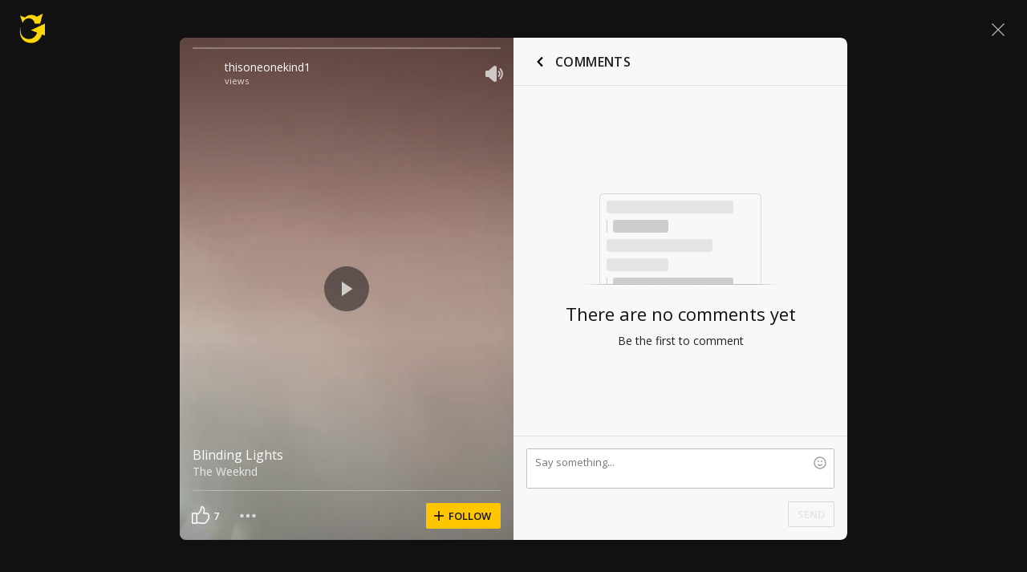

--- FILE ---
content_type: text/html; charset=UTF-8
request_url: https://www.ultimate-guitar.com/shot/thisoneonekind1/410510072
body_size: 9386
content:
<!doctype html>
<html lang="en">
<head prefix="og: http://ogp.me/ns# fb: http://ogp.me/ns/fb# article: http://ogp.me/ns/article#">
    <meta content="text/html; charset=utf-8" http-equiv="Content-Type">

    <title>Blinding Lights - The Weeknd (cover with chords) by thisoneonekind1 @ Ultimate-Guitar.Com</title>
<meta name="description" content="thisoneonekind1 has created a video cover on Blinding Lights - The Weeknd @ Ultimate-Guitar.Com">
<meta name="keywords" content="">
                    
<link rel='preload' href='https://www.ultimate-guitar.com/static/public/build/ug_react_i18n_es6/202601/vendor.3aff4f30dcee058e722f0a528b7353b9.js' importance='high' as='script'></link>    <link rel='preload' href='https://www.ultimate-guitar.com/static/public/build/ug_react_i18n_es6/202601/4578.d783aa0dd9dfda38174eed4094097d1e.js' importance='high' as='script'></link>                        <link rel='preload' href='https://www.ultimate-guitar.com/static/public/build/ug_react_i18n_es6/202601/ug~runtime.f6d946c067e55b37bc737addb5cf3a12.js' importance='high' as='script'></link>            <link rel='preload' href='https://www.ultimate-guitar.com/static/public/build/ug_react_i18n_es6/202601/ug.1623b31e5b856db230e45bfcb2420c50.js' importance='high' as='script'></link>                                <link rel="preconnect" href="https://fonts.googleapis.com/">
    <meta property="og:url" content="https://www.ultimate-guitar.com/shot/thisoneonekind1/410510072">
<meta property="og:title" content="Blinding Lights - The Weeknd (cover with chords) by thisoneonekind1 @ Ultimate-Guitar.Com">
<meta property="og:description" content="thisoneonekind1 has created a video cover on Blinding Lights - The Weeknd @ Ultimate-Guitar.Com">
<meta property="og:site_name" content="Ultimate Guitar">
<meta property="og:locale" content="en_US">
<meta property="fb:app_id" content="539490962762175">
<meta property="og:type" content="website">
<meta property="og:image" content="https://www.ultimate-guitar.com/static/api/vimeo/preview/watermark/885676566?preset=facebook">
<meta property="og:image:width" content="630">
<meta property="og:image:height" content="1200">
<meta property="twitter:card" content="summary">
<meta property="twitter:site" content="@ultimateguitar">
<meta property="twitter:image" content="https://www.ultimate-guitar.com/static/api/vimeo/preview/watermark/885676566?preset=twitter">
<link href="https://www.ultimate-guitar.com/shot/thisoneonekind1/410510072" rel="canonical">                <meta name="viewport" class="js-viewport" content="width=device-width, initial-scale=1, maximum-scale=1.0, user-scalable=no, viewport-fit=cover">
        <script>
            (function() {
                var viewport = document.querySelector('.js-viewport');
                var date = new Date();
                date.setFullYear(date.getFullYear() + 1);
                function setViewport() {
                    var isLargeViewport = (screen.availWidth > 1300 || screen.availHeight > 1300) && window.matchMedia("(orientation: landscape)").matches;
                    viewport.setAttribute('content', isLargeViewport ? 'width=device-width, initial-scale=1' : 'width=1280, minimum-scale=0.1, maximum-scale=5.0');
                    document.cookie = '_ug_small_screen=' + (isLargeViewport ? 0 : 1) +';path=/;domain=.ultimate-guitar.com;expires=' + date.toUTCString() + ';';
                }
                setViewport();
                window.matchMedia("(orientation: landscape)").addEventListener('change', setViewport)
            })()
        </script>
        <meta name="csrf-param" content="_csrf">
<meta name="csrf-token" content="APFtvtJzUP7ICXlXYp2kqiC0T47iUP0o-qmS-n8b6UF6uluNtDs7x5A5NCIP-e7sadka6bcElEyT-uOZHmOGcA==">
            <link rel="search"
    type="application/opensearchdescription+xml"
    href="//www.ultimate-guitar.com/static/opensearch/opensearch.xml"
    title="Ultmate-Guitar tabs & chords search" />    <meta name="theme-color" content="#272727">
    
    <link rel="manifest" href="/manifest_v10.json">
<link rel="icon" type="image/x-icon" href="https://www.ultimate-guitar.com/static/public/ug/img/product_icons/ug/favicon_v2.ico">
<link rel="shortcut icon" type="image/png" href="https://www.ultimate-guitar.com/static/public/ug/img/product_icons/ug/favicon_v2.png" />
<link rel="apple-touch-icon" sizes="32x32" href="https://www.ultimate-guitar.com/static/public/ug/img/product_icons/ug/apple-touch-icon-32x32_v3.png" />
<link rel="apple-touch-icon" sizes="48x48" href="https://www.ultimate-guitar.com/static/public/ug/img/product_icons/ug/apple-touch-icon-48x48_v3.png" />
<link rel="apple-touch-icon" sizes="72x72" href="https://www.ultimate-guitar.com/static/public/ug/img/product_icons/ug/apple-touch-icon-72x72_v3.png" />
<link rel="apple-touch-icon" sizes="96x96" href="https://www.ultimate-guitar.com/static/public/ug/img/product_icons/ug/apple-touch-icon-96x96_v3.png" />
<link rel="apple-touch-icon" sizes="144x14" href="https://www.ultimate-guitar.com/static/public/ug/img/product_icons/ug/apple-touch-icon-144x144_v3.png" />
<link rel="apple-touch-icon" sizes="192x192" href="https://www.ultimate-guitar.com/static/public/ug/img/product_icons/ug/apple-touch-icon-192x192_v3.png" />
<link rel="apple-touch-icon" sizes="512x512" href="https://www.ultimate-guitar.com/static/public/ug/img/product_icons/ug/apple-touch-icon-512x512_v3.png" />
<meta name="application-name" content="Ultimate Guitar" />
    
        <script>
        var sentryMethodsToSave = ['setUser', 'setTag', 'setTags', 'setExtra', 'setExtras', 'addBreadcrumb', 'setContext'];
        window.Sentry = {
            _lazy: true
        };
        var sentryLazyCallsQueue = [];
        var sentryLazyHandler = function () {
            var args = Array.prototype.slice.call(arguments)
            var methodName = args[0];
            var rest = args.slice(1);

            sentryLazyCallsQueue.push([methodName, rest])
        };

        sentryMethodsToSave.forEach(function (methodName) {
            window.Sentry[methodName] = sentryLazyHandler.bind(this, methodName);
        });

        function applySentryLazyData() {
            if (!sentryLazyCallsQueue) return;

            for (var i = 0; i < sentryLazyCallsQueue.length; i++) {
                var args = sentryLazyCallsQueue[i];
                var methodName = args[0];
                var restArgs = args[1];
                var method = window.Sentry[methodName];

                method && typeof method === 'function' && method.apply(window.Sentry, restArgs);
            }

            sentryLazyCallsQueue = undefined;
        }

        var errors = window.APPERROR ? (window.APPERROR.errors || []) : []
        var UGERROR = {
            errors,
            loggerLoaded: false,
        };
        var oldOnError = window.onerror;
        var loadScript = function (src, resolve) {
            UGERROR.loggerLoaded = true;
            var script = document.createElement('script');
            script.async = true;
            script.type = 'text/javascript';
            script.src = src;

            var changeState = function () {
                if (!loaded) {
                    resolve()
                    loaded = true;
                }
            };
            var loaded;

            script.onreadystatechange = changeState;
            script.onload = changeState;

            var node = document.getElementsByTagName('script')[0];
            node.parentNode.insertBefore(script, node);
        };

        UGERROR.loadErrorLogger = function (release) {
            var whitelistUrls = [
                new RegExp('https://www.ultimate-guitar.com/static/public'),
            ];

            if (window.location.pathname !== '/') {
                whitelistUrls.push(new RegExp(window.location.href))
            }

            var tags = {
                source: 'ug',
                country: 'US',
                isProUser: false,
                isAuthenticated: false,
                userId: '0',
            };

            !UGERROR.loggerLoaded && loadScript('https://www.ultimate-guitar.com/static/public/build/sentry_0_0_2/sentry_ver1769185876.js', function () {
                console.log('[sentry]:', 'bundle successfully loaded')
                window.onerror = oldOnError;

                window.initSentry({
                    dsn: 'https://ba93259cb19e43f1a6e9171cbf8ff617@sentry10.ultimate-guitar.com/24',
                    release: release.replace('/', '_').replace('-', '_'),
                    allowUrls: whitelistUrls
                });

                window.Sentry.setTags(tags);
                window.Sentry.setUser({
                    userId: '0'
                });
                window.Sentry.setContext('Client a/b variations', []);

                applySentryLazyData();

                var messages = UGERROR.errors.map(function (err) {
                    return err[0];
                });
                UGERROR.errors
                    .filter(function (error, index) {
                        return messages.indexOf(error[0]) === index;
                    })
                    .forEach(function (args) {
                        var error = args[0];

                        if (args.length > 1) {
                            window.onerror.apply(this, args);
                        } else if (typeof error === 'string') {
                            window.Sentry.captureMessage(error, 'error');
                        } else {
                            if (error === undefined) {
                                error = new Error('Caught undefined error');
                            }

                            window.Sentry.captureException(error);
                        }
                    });
            })
        };

        function loadSentry() {
            if (UGERROR.hasFirstError) {
                return
            }

            function load() {
                UGERROR.loadErrorLogger("ug-web_app_1.23.50");
            }

            if (document.readyState === 'complete') {
                load();
            } else {
                window.addEventListener('load', load)
            }
            UGERROR.hasFirstError = true
        }

        if (UGERROR.errors && UGERROR.errors.length > 0) {
            loadSentry()
        }

        window.onerror = function () {
            UGERROR.errors.push(arguments);
            oldOnError && oldOnError.apply(this, arguments);

            var message = typeof arguments[0] === 'object' && arguments[0].message
            if (typeof message === 'string' && message.toLowerCase().indexOf('loading chunk') && window.UGAPP.trigger) {
                window.UGAPP.trigger('globalEvent:YM:metrica', 'Chunk Load Error')
            }

            loadSentry();
        };
    </script>
                    <script>
        (function () {
            if ('serviceWorker' in navigator) {
                window.addEventListener('load', function() {
                    window.navigator.serviceWorker.getRegistrations().then(function(registrations) {
                        registrations.forEach(function(registration) {
                            if (
                                registration.active.scriptURL.indexOf('sw_ug.js') !== -1
                                ||
                                registration.active.scriptURL.indexOf('sw_ug_v2.js') !== -1
                            ) {
                                registration.unregister()
                            }
                        })
                    })
                    window.navigator.serviceWorker.register('/sw_ug_v3.js').catch(function(error) {})
                })
            }
        })()
    </script>
                                    
    <link rel="preload" href="https://www.ultimate-guitar.com/static/public/ug/fonts/ug/memvYaGs126MiZpBA-UvWbX2vVnXBbObj2OVTS-mu0SC55I.woff2?ver=1" as="font" type="font/woff2" crossorigin="anonymous">
    <link rel="preload" href="https://www.ultimate-guitar.com/static/public/ug/fonts/muse/muse-sans/v4/MuseSans-Variable.woff2" as="font" type="font/woff2" crossorigin="anonymous">

                <link rel="preload" href="https://www.ultimate-guitar.com/static/public/ug/fonts/muse/muse-display/harmony/v2/MuseDisplay-Harmony.woff2" as="font" type="font/woff2" crossorigin="anonymous">
    

    
            <meta name="impact-site-verification" value="4a6f4ce0-7337-4f89-8f93-bc6eaf9d9145">
    
</head>
<body
    style="background-color: #111"        class=" theme_dark preferred_language__en"
>
<script>
    var hasFirstTap = false;
    (function () {
        function onFirstTap () {
            hasFirstTap = true
            document.body.removeEventListener('touchstart', onFirstTap)
        }

        document.body.addEventListener('touchstart', onFirstTap)
    })()
</script>


    <div class="js-page js-global-wrapper ug-page">
        </div>

    <div class="js-store" data-content="{&quot;config&quot;:{&quot;releaseVer&quot;:&quot;ug-web_app_1.23.50&quot;,&quot;backendReleaseVer&quot;:&quot;13.33.53&quot;,&quot;renderType&quot;:&quot;react&quot;,&quot;urlFacebook&quot;:&quot;https://www.ultimate-guitar.com/user/auth/oauth?service=facebook&quot;,&quot;urlGoogle&quot;:&quot;https://www.ultimate-guitar.com/user/auth/oauth?service=google&quot;,&quot;urlApple&quot;:&quot;https://www.ultimate-guitar.com/user/auth/oauth?service=apple&quot;,&quot;main_server&quot;:&quot;ultimate-guitar.com&quot;,&quot;ps_server&quot;:&quot;plus.ultimate-guitar.com&quot;,&quot;api_web_serv&quot;:&quot;api-web.ultimate-guitar.com&quot;,&quot;static_server&quot;:&quot;https://www.ultimate-guitar.com/static&quot;,&quot;statik_cache&quot;:&quot;_ver1769185876&quot;,&quot;staticPrefix&quot;:&quot;/static&quot;,&quot;requestSchema&quot;:&quot;https&quot;,&quot;time&quot;:1769259226000,&quot;isGDPRAvailable&quot;:false,&quot;isCcpaAvailable&quot;:false,&quot;user&quot;:{&quot;id&quot;:0,&quot;uuid&quot;:0,&quot;unified_id&quot;:&quot;&quot;,&quot;session&quot;:{&quot;id&quot;:&quot;&quot;,&quot;expire_duration&quot;:300,&quot;expire_duration_dispersion&quot;:[5000,10000],&quot;enable_refresh&quot;:true,&quot;parsed_session&quot;:{&quot;version&quot;:0,&quot;id&quot;:0,&quot;updated&quot;:0,&quot;number&quot;:0},&quot;is_renew_session&quot;:false},&quot;username&quot;:&quot;Unregistered&quot;,&quot;iq&quot;:&quot;&quot;,&quot;contributorPower&quot;:false,&quot;is_bot&quot;:false,&quot;is_banned&quot;:false},&quot;isOfficeUser&quot;:false,&quot;isOfficeRequest&quot;:false,&quot;isWebp&quot;:false,&quot;isBot&quot;:true,&quot;is_mobile&quot;:false,&quot;is_tablet&quot;:false,&quot;isThemeMobile&quot;:false,&quot;isIe&quot;:false,&quot;isEs6&quot;:true,&quot;isAsia&quot;:false,&quot;isPaidMobWeb&quot;:false,&quot;socketCluster&quot;:{&quot;serviceKey&quot;:&quot;f0557aa8-2d06-43d9-9c16-f885bc710b97:main&quot;,&quot;channelPrefix&quot;:&quot;f0557aa8-2d06-43d9-9c16-f885bc710b97:main#prod&quot;,&quot;hostname&quot;:&quot;socketcluster.k8s.mu.se&quot;,&quot;port&quot;:443,&quot;channelName&quot;:&quot;e2b911c3d39e5e206f13c6dab0ac7bcc&quot;},&quot;metricaId&quot;:0,&quot;captcha_id&quot;:&quot;6LfCo_8SAAAAALEMHnlK18j8IemlAdvmxwRnQe2v&quot;,&quot;stripeApiKey&quot;:&quot;&quot;,&quot;country&quot;:&quot;US&quot;,&quot;countryCode&quot;:&quot;US&quot;,&quot;browserName&quot;:&quot;&quot;,&quot;os&quot;:&quot;&quot;,&quot;platform&quot;:4,&quot;browser&quot;:&quot;{\&quot;device\&quot;:{\&quot;type\&quot;:\&quot;bot\&quot;}}&quot;,&quot;urlUgProAppIcon&quot;:&quot;https://www.ultimate-guitar.com/static/public/ug/img/app_icons/icon_ug_pro.png&quot;,&quot;withCritical&quot;:false,&quot;analytics&quot;:{&quot;pageViewId&quot;:1769259226405050,&quot;userTrackerId&quot;:&quot;SA==&quot;},&quot;braintree&quot;:{&quot;environment&quot;:&quot;production&quot;,&quot;tokenizationKey&quot;:&quot;production_8htvrhhr_67vpx3rpxt6m5z7c&quot;,&quot;paypalClientId&quot;:&quot;ASwoeikdyflPIKFAC3U34ewfFVRE5-_p6qc1TTQG9g_sHNs3RP5Sq3pE_e7V2p0VTi-nJQuIA5ApP1XH&quot;,&quot;googlePayClientId&quot;:&quot;BCR2DN6TZPEKBZBZ&quot;},&quot;vimeo&quot;:{&quot;baseImagePath&quot;:&quot;https://cdn.ustatik.com/s3/ug.video.warm/preview/&quot;},&quot;hasStaticCache&quot;:0,&quot;rtAnalytics&quot;:{&quot;trackUrl&quot;:&quot;https://datahub.ultimate-guitar.com/components/data&quot;,&quot;trackingEnabled&quot;:true,&quot;forceSendEvents&quot;:[&quot;Tab Favorite Add Click&quot;,&quot;Tab Rate Click&quot;,&quot;Tab View&quot;,&quot;Tab View 12s&quot;,&quot;Tab View 15s&quot;,&quot;Tab View 60s&quot;,&quot;Tab View 120s&quot;,&quot;Tab View 180s&quot;,&quot;View&quot;,&quot;View 15s&quot;,&quot;Tour Start&quot;],&quot;tabToolLogging&quot;:true,&quot;samplerHeartbeat&quot;:5,&quot;forceSendDebounceTimeout&quot;:1000,&quot;bufferSize&quot;:10},&quot;xtz&quot;:{&quot;isActive&quot;:true,&quot;hasAccess&quot;:true,&quot;canToggle&quot;:false,&quot;feedbackChannel&quot;:null,&quot;tabDownloadHost&quot;:&quot;https://tabs.ultimate-guitar.com&quot;},&quot;jsBundle&quot;:[],&quot;jinba&quot;:{&quot;customTimings&quot;:[],&quot;appLabel&quot;:&quot;shot&quot;,&quot;appLabelExp&quot;:&quot;null&quot;},&quot;metricaParams&quot;:{&quot;rights&quot;:0,&quot;proRights&quot;:0,&quot;coursesRights&quot;:0,&quot;singRights&quot;:0,&quot;u_id&quot;:&quot;SA==&quot;,&quot;auth&quot;:&quot;None&quot;,&quot;is_registered&quot;:0,&quot;ab&quot;:[],&quot;bookRights&quot;:0,&quot;bookEduRights&quot;:0,&quot;unified_id&quot;:&quot;&quot;,&quot;session_id&quot;:&quot;&quot;}},&quot;store&quot;:{&quot;offers&quot;:[],&quot;page&quot;:{&quot;data&quot;:{&quot;section&quot;:{&quot;name&quot;:&quot;shots&quot;,&quot;id&quot;:410510072,&quot;object&quot;:{&quot;vimeo_id&quot;:&quot;410510072&quot;,&quot;status&quot;:&quot;active&quot;,&quot;vimeo_url&quot;:&quot;/videos/410510072&quot;,&quot;name&quot;:&quot;Blinding Lights&quot;,&quot;artist_name&quot;:&quot;The Weeknd&quot;,&quot;category&quot;:&quot;Story&quot;,&quot;tab_id&quot;:2908700,&quot;song_id&quot;:3736250,&quot;artist_id&quot;:32760,&quot;tab_access_type&quot;:&quot;public&quot;,&quot;date&quot;:1587540771,&quot;access&quot;:&quot;public&quot;,&quot;likes&quot;:7,&quot;reactions&quot;:0,&quot;hits_total&quot;:44,&quot;user_id&quot;:38814050,&quot;username&quot;:&quot;thisoneonekind1&quot;,&quot;avatar&quot;:&quot;https://www.ultimate-guitar.com/static/users/0/5/0/38814050.gif?d=d&quot;,&quot;duration&quot;:9,&quot;width&quot;:360,&quot;height&quot;:480,&quot;comments_count&quot;:0,&quot;image_id&quot;:410510072,&quot;files&quot;:[{&quot;quality&quot;:&quot;sd&quot;,&quot;width&quot;:480,&quot;height&quot;:640,&quot;fps&quot;:30,&quot;size&quot;:1881878,&quot;link&quot;:&quot;https://www.ultimate-guitar.com/shots/content?vimeo_id=410510072&amp;s=0e474e04aeb6d5843cc4cf0238d5aac87c8990e5&amp;profile_id=165&amp;oauth2_token_id=1145217320&amp;provider=ug&quot;},{&quot;quality&quot;:&quot;sd&quot;,&quot;width&quot;:360,&quot;height&quot;:480,&quot;fps&quot;:30,&quot;size&quot;:639931,&quot;link&quot;:&quot;https://www.ultimate-guitar.com/shots/content?vimeo_id=410510072&amp;s=0e474e04aeb6d5843cc4cf0238d5aac87c8990e5&amp;profile_id=164&amp;oauth2_token_id=1145217320&amp;provider=ug&quot;},{&quot;quality&quot;:&quot;sd&quot;,&quot;width&quot;:240,&quot;height&quot;:320,&quot;fps&quot;:30,&quot;size&quot;:407909,&quot;link&quot;:&quot;https://www.ultimate-guitar.com/shots/content?vimeo_id=410510072&amp;s=0e474e04aeb6d5843cc4cf0238d5aac87c8990e5&amp;profile_id=139&amp;oauth2_token_id=1145217320&amp;provider=ug&quot;}],&quot;images&quot;:[{&quot;link&quot;:&quot;https://www.ultimate-guitar.com/static/s3/ug.video.warm/preview/2/7/410510072/preview.jpg@225x225?crop=1&amp;image_id=885676566&quot;,&quot;width&quot;:225,&quot;height&quot;:225,&quot;preset&quot;:&quot;list&quot;},{&quot;link&quot;:&quot;https://www.ultimate-guitar.com/static/s3/ug.video.warm/preview/2/7/410510072/preview.jpg@300x384?crop=1&amp;image_id=885676566&quot;,&quot;width&quot;:300,&quot;height&quot;:384,&quot;preset&quot;:&quot;feed&quot;},{&quot;link&quot;:&quot;https://www.ultimate-guitar.com/static/s3/ug.video.warm/preview/2/7/410510072/preview.jpg@640x0?image_id=885676566&quot;,&quot;width&quot;:640,&quot;height&quot;:0,&quot;preset&quot;:&quot;cover&quot;},{&quot;link&quot;:&quot;https://www.ultimate-guitar.com/static/s3/ug.video.warm/preview/2/7/410510072/preview.jpg@1280x0?image_id=885676566&quot;,&quot;width&quot;:1280,&quot;height&quot;:0,&quot;preset&quot;:&quot;preview&quot;},{&quot;link&quot;:&quot;https://www.ultimate-guitar.com/static/s3/ug.video.warm/preview/2/7/410510072/preview.jpg@200x256?crop=1&amp;image_id=885676566&quot;,&quot;width&quot;:200,&quot;height&quot;:256,&quot;preset&quot;:&quot;web_feed&quot;},{&quot;link&quot;:&quot;https://www.ultimate-guitar.com/static/s3/ug.video.warm/preview/2/7/410510072/preview.jpg@396x640?crop=1&amp;image_id=885676566&quot;,&quot;width&quot;:396,&quot;height&quot;:640,&quot;preset&quot;:&quot;web_explore&quot;},{&quot;link&quot;:&quot;https://www.ultimate-guitar.com/static/s3/ug.video.warm/preview/2/7/410510072/blur.jpg&quot;,&quot;width&quot;:640,&quot;height&quot;:360,&quot;preset&quot;:&quot;blur&quot;}],&quot;url&quot;:&quot;https://www.ultimate-guitar.com/shot/thisoneonekind1/410510072&quot;,&quot;is_original_song&quot;:0,&quot;instrument&quot;:&quot;Electric guitar&quot;,&quot;tracking&quot;:{&quot;ctx&quot;:{&quot;payment_account_id&quot;:0,&quot;shot_views&quot;:44,&quot;shot_likes&quot;:7,&quot;shot_comments&quot;:0,&quot;shot_feed_index&quot;:0,&quot;shot_feed_type&quot;:&quot;&quot;,&quot;shot_feed_open_source&quot;:&quot;&quot;,&quot;user_registered&quot;:0,&quot;user_rights&quot;:0,&quot;country&quot;:&quot;US&quot;,&quot;shot_author_id&quot;:38814050,&quot;shot_created_time&quot;:1587540771,&quot;shot_length&quot;:9,&quot;is_original_shot&quot;:0,&quot;shot_tab_id&quot;:2908700,&quot;is_private&quot;:0,&quot;shot_id&quot;:410510072,&quot;user_id&quot;:0,&quot;screen&quot;:&quot;&quot;,&quot;h&quot;:4108050209,&quot;dt&quot;:1769259226}},&quot;tab_url&quot;:&quot;https://tabs.ultimate-guitar.com/tab/the-weeknd/blinding-lights-chords-2908700&quot;}}},&quot;header_bidding&quot;:[],&quot;experiments&quot;:{&quot;variations&quot;:[],&quot;closed_experiments&quot;:[]},&quot;template&quot;:{&quot;module&quot;:&quot;shots&quot;,&quot;controller&quot;:&quot;shot&quot;,&quot;action&quot;:&quot;view&quot;,&quot;reactAction&quot;:&quot;&quot;},&quot;documents&quot;:{&quot;enabled&quot;:true}},&quot;i18n&quot;:{&quot;locale&quot;:&quot;en-US&quot;,&quot;language&quot;:&quot;en&quot;,&quot;links&quot;:{&quot;default&quot;:&quot;https://www.ultimate-guitar.com/shot/thisoneonekind1/410510072&quot;,&quot;pt&quot;:&quot;https://www.ultimate-guitar.com/shot/thisoneonekind1/410510072&quot;,&quot;es&quot;:&quot;https://www.ultimate-guitar.com/shot/thisoneonekind1/410510072&quot;,&quot;it&quot;:&quot;https://www.ultimate-guitar.com/shot/thisoneonekind1/410510072&quot;,&quot;ja&quot;:&quot;https://www.ultimate-guitar.com/shot/thisoneonekind1/410510072&quot;,&quot;fr&quot;:&quot;https://www.ultimate-guitar.com/shot/thisoneonekind1/410510072&quot;}},&quot;search_top_words&quot;:[{&quot;query&quot;:&quot;take on me&quot;,&quot;counter&quot;:&quot;9698&quot;},{&quot;query&quot;:&quot;creep&quot;,&quot;counter&quot;:&quot;6567&quot;},{&quot;query&quot;:&quot;hotel california&quot;,&quot;counter&quot;:&quot;5076&quot;},{&quot;query&quot;:&quot;billie eilish&quot;,&quot;counter&quot;:&quot;4961&quot;},{&quot;query&quot;:&quot;taylor swift&quot;,&quot;counter&quot;:&quot;4718&quot;}],&quot;promotion&quot;:{&quot;promoType&quot;:&quot;NewYear&quot;,&quot;promoKey&quot;:&quot;ugapp:topBannerShow:NewYear-2025&quot;,&quot;endedKey&quot;:&quot;_ug_promotionEnded_ugapp:topBannerShow:NewYear-2025&quot;,&quot;emergency&quot;:{&quot;imgUrl&quot;:&quot;https://www.ultimate-guitar.com/static/storage/marketing/images/b/b2a9afe70eebde770fe48e307fb96eb8461440f4.webp&quot;,&quot;title&quot;:&quot;NEW YEAR SALE&quot;,&quot;prompts&quot;:{&quot;title&quot;:{&quot;en&quot;:&quot;NEW YEAR SALE&quot;,&quot;pt&quot;:&quot;PROMO&Ccedil;&Atilde;O DE ANO NOVO&quot;,&quot;es&quot;:&quot;OFERTA DE A&Ntilde;O NUEVO&quot;,&quot;fr&quot;:&quot;SOLDES DU NOUVEL AN&quot;,&quot;it&quot;:&quot;SALDI DI CAPODANNO&quot;,&quot;ja&quot;:&quot;新年セール&quot;}}},&quot;exit&quot;:{&quot;imgUrl&quot;:&quot;https://www.ultimate-guitar.com/static/storage/marketing/images/f/f55e881eddd780cfcd0a224afefa27762dc70167.webp&quot;,&quot;title&quot;:&quot;NEW YEAR SALE&quot;,&quot;subtitle&quot;:&quot;&quot;,&quot;hasLabel&quot;:false,&quot;hasTimer&quot;:false,&quot;prompts&quot;:{&quot;title&quot;:{&quot;en&quot;:&quot;NEW YEAR SALE&quot;,&quot;pt&quot;:&quot;PROMO&Ccedil;&Atilde;O DE ANO NOVO&quot;,&quot;es&quot;:&quot;OFERTA DE A&Ntilde;O NUEVO&quot;,&quot;fr&quot;:&quot;SOLDES DU NOUVEL AN&quot;,&quot;it&quot;:&quot;SALDI DI CAPODANNO&quot;,&quot;ja&quot;:&quot;新年セール&quot;},&quot;subtitle&quot;:{&quot;en&quot;:&quot;&quot;,&quot;pt&quot;:&quot;&quot;,&quot;es&quot;:&quot;&quot;,&quot;fr&quot;:&quot;&quot;,&quot;it&quot;:&quot;&quot;,&quot;ja&quot;:&quot;&quot;},&quot;buttonText&quot;:{&quot;en&quot;:&quot;GET SPECIAL OFFER&quot;,&quot;pt&quot;:&quot;OBTER OFERTA ESPECIAL&quot;,&quot;es&quot;:&quot;OBTENER OFERTA ESPECIAL&quot;,&quot;fr&quot;:&quot;OBTENIR L&#039;OFFRE SP&Eacute;CIALE&quot;,&quot;it&quot;:&quot;OTTIENI L&#039;OFFERTA SPECIALE&quot;,&quot;ja&quot;:&quot;特別オファーを入手&quot;}}},&quot;heroBanner&quot;:{&quot;imgUrl&quot;:&quot;https://www.ultimate-guitar.com/static/storage/marketing/images/f/fad9ac36884cb3053e9d3a22ba9a6fe19834a0ff.webp&quot;,&quot;title&quot;:&quot;&quot;,&quot;subtitle&quot;:&quot;NEW YEAR SALE&quot;,&quot;prompts&quot;:{&quot;title&quot;:{&quot;en&quot;:&quot;&quot;,&quot;pt&quot;:&quot;&quot;,&quot;es&quot;:&quot;&quot;,&quot;fr&quot;:&quot;&quot;,&quot;it&quot;:&quot;&quot;,&quot;ja&quot;:&quot;&quot;},&quot;subtitle&quot;:{&quot;en&quot;:&quot;NEW YEAR SALE&quot;,&quot;pt&quot;:&quot;PROMO&Ccedil;&Atilde;O DE ANO NOVO&quot;,&quot;es&quot;:&quot;OFERTA DE A&Ntilde;O NUEVO&quot;,&quot;fr&quot;:&quot;SOLDES DU NOUVEL AN&quot;,&quot;it&quot;:&quot;SALDI DI CAPODANNO&quot;,&quot;ja&quot;:&quot;新年セール&quot;},&quot;buttonText&quot;:{&quot;en&quot;:&quot;GET SPECIAL OFFER&quot;,&quot;pt&quot;:&quot;OBTER OFERTA ESPECIAL&quot;,&quot;es&quot;:&quot;OBTENER OFERTA ESPECIAL&quot;,&quot;fr&quot;:&quot;OBTENIR L&#039;OFFRE SP&Eacute;CIALE&quot;,&quot;it&quot;:&quot;OTTIENI L&#039;OFFERTA SPECIALE&quot;,&quot;ja&quot;:&quot;特別オファーを入手&quot;},&quot;notation&quot;:{&quot;en&quot;:&quot;ANNUAL MEMBERSHIP&quot;,&quot;pt&quot;:&quot;ASSINATURA ANUAL&quot;,&quot;es&quot;:&quot;MEMBRES&Iacute;A ANUAL&quot;,&quot;fr&quot;:&quot;ABONNEMENT ANNUEL&quot;,&quot;it&quot;:&quot;ABBONAMENTO ANNUALE&quot;,&quot;ja&quot;:&quot;年間メンバーシップ&quot;}}},&quot;heroBlock&quot;:{&quot;imgUrl&quot;:&quot;https://www.ultimate-guitar.com/static/storage/marketing/images/8/8c75a0a7b8e08e5512209274f1fdb8b46e82235c.webp&quot;,&quot;buttonColor&quot;:&quot;brand&quot;,&quot;prompts&quot;:{&quot;buttonText&quot;:{&quot;en&quot;:&quot;GET SPECIAL OFFER&quot;,&quot;pt&quot;:&quot;OBTER OFERTA ESPECIAL&quot;,&quot;es&quot;:&quot;OBTENER OFERTA ESPECIAL&quot;,&quot;fr&quot;:&quot;OBTENIR L&#039;OFFRE SP&Eacute;CIALE&quot;,&quot;it&quot;:&quot;OTTIENI L&#039;OFFERTA SPECIALE&quot;,&quot;ja&quot;:&quot;特別オファーを入手&quot;},&quot;subtitle&quot;:{&quot;en&quot;:&quot;welcome offer&quot;,&quot;pt&quot;:&quot;Oferta de Boas-Vindas&quot;,&quot;es&quot;:&quot;Oferta de Bienvenida&quot;,&quot;fr&quot;:&quot;Offre de bienvenue&quot;,&quot;it&quot;:&quot;Offerta di benvenuto&quot;,&quot;ja&quot;:&quot;ウェルカムオファー&quot;}}},&quot;payment&quot;:{&quot;imgUrl&quot;:&quot;https://www.ultimate-guitar.com/static/storage/marketing/images/5/5f21325decb0b1a8453bd25daa26bab0dea9ab6a.webp&quot;,&quot;title&quot;:&quot;NEW YEARSALE&quot;,&quot;planName&quot;:&quot;New year sale&quot;,&quot;prompts&quot;:{&quot;title&quot;:{&quot;en&quot;:&quot;NEW YEAR SALE&quot;,&quot;pt&quot;:&quot;PROMO&Ccedil;&Atilde;O DE ANO NOVO&quot;,&quot;es&quot;:&quot;OFERTA DE A&Ntilde;O NUEVO&quot;,&quot;fr&quot;:&quot;SOLDES DU NOUVEL AN&quot;,&quot;it&quot;:&quot;SALDI DI CAPODANNO&quot;,&quot;ja&quot;:&quot;新年セール&quot;},&quot;planName&quot;:{&quot;en&quot;:&quot;New year sale&quot;,&quot;pt&quot;:&quot;Promo&ccedil;&atilde;o de ano novo&quot;,&quot;es&quot;:&quot;Oferta de a&ntilde;o nuevo&quot;,&quot;fr&quot;:&quot;Soldes du nouvel an&quot;,&quot;it&quot;:&quot;Saldi di Capodanno&quot;,&quot;ja&quot;:&quot;新年セール&quot;}}},&quot;permBanner&quot;:{&quot;&lt;24h_logged-in&quot;:{&quot;imgUrl&quot;:&quot;https://www.ultimate-guitar.com/static/storage/marketing/images/b/b25d32420882dc32580c0b8577289edc547bc524.webp&quot;,&quot;title&quot;:&quot;New Year Sale:&quot;,&quot;subtitle&quot;:&quot;Pro Access %percentage%&quot;,&quot;hasTimer&quot;:false,&quot;buttonText&quot;:&quot;GET SPECIAL OFFER&quot;,&quot;prompts&quot;:{&quot;title&quot;:{&quot;en&quot;:&quot;New Year Sale:&quot;,&quot;pt&quot;:&quot;Promo&ccedil;&atilde;o de Ano Novo:&quot;,&quot;es&quot;:&quot;Oferta de A&ntilde;o Nuevo:&quot;,&quot;fr&quot;:&quot;Soldes du Nouvel An :&quot;,&quot;it&quot;:&quot;Saldi di Capodanno:&quot;,&quot;ja&quot;:&quot;新年セール：&quot;},&quot;subtitle&quot;:{&quot;en&quot;:&quot;Pro Access %percentage%&quot;,&quot;pt&quot;:&quot;Acesso Pro com %percentage%&quot;,&quot;es&quot;:&quot;Acceso Pro con %percentage%&quot;,&quot;fr&quot;:&quot;Acc&egrave;s Pro &agrave; %percentage%&quot;,&quot;it&quot;:&quot;Accesso Pro con %percentage%&quot;,&quot;ja&quot;:&quot;Proアクセス %percentage%&quot;},&quot;buttonText&quot;:{&quot;en&quot;:&quot;GET SPECIAL OFFER&quot;,&quot;pt&quot;:&quot;OBTER OFERTA ESPECIAL&quot;,&quot;es&quot;:&quot;OBTENER OFERTA ESPECIAL&quot;,&quot;fr&quot;:&quot;OBTENIR L&#039;OFFRE SP&Eacute;CIALE&quot;,&quot;it&quot;:&quot;OTTIENI L&#039;OFFERTA SPECIALE&quot;,&quot;ja&quot;:&quot;特別オファーを入手&quot;}}},&quot;&gt;24h_logged-in&quot;:{&quot;imgUrl&quot;:&quot;https://cdn.ustatik.com/storage/marketing/images/b/b9a4efbdfcd406ae9fa4a6a4bbc512cfee52bf1a.jpeg&quot;,&quot;title&quot;:&quot;Welcome Offer:&quot;,&quot;subtitle&quot;:&quot;%percentage% on annual membership of Ultimate Guitar Pro&quot;,&quot;hasTimer&quot;:false,&quot;buttonText&quot;:&quot;TRY NOW&quot;,&quot;prompts&quot;:{&quot;title&quot;:{&quot;en&quot;:&quot;Welcome Offer:&quot;,&quot;pt&quot;:&quot;Oferta de Boas-Vindas:&quot;,&quot;es&quot;:&quot;Oferta de Bienvenida:&quot;,&quot;fr&quot;:&quot;Offre de bienvenue :&quot;,&quot;it&quot;:&quot;Offerta di benvenuto:&quot;,&quot;ja&quot;:&quot;ウェルカムオファー：&quot;},&quot;subtitle&quot;:{&quot;en&quot;:&quot;%percentage% on annual membership of Ultimate Guitar Pro&quot;,&quot;pt&quot;:&quot;%percentage% de desconto na assinatura anual do Ultimate Guitar Pro&quot;,&quot;es&quot;:&quot;%percentage% de descuento en la suscripci&oacute;n anual de Ultimate Guitar Pro&quot;,&quot;fr&quot;:&quot;%percentage% de r&eacute;duction sur l&#039;abonnement annuel Ultimate Guitar Pro&quot;,&quot;it&quot;:&quot;%percentage% di sconto sull&#039;abbonamento annuale di Ultimate Guitar Pro&quot;,&quot;ja&quot;:&quot;Ultimate Guitar Pro年間メンバーシップが%percentage%オフ&quot;},&quot;buttonText&quot;:{&quot;en&quot;:&quot;TRY NOW&quot;,&quot;pt&quot;:&quot;EXPERIMENTE AGORA&quot;,&quot;es&quot;:&quot;PRU&Eacute;BALO AHORA&quot;,&quot;fr&quot;:&quot;ESSAYER MAINTENANT&quot;,&quot;it&quot;:&quot;PROVA ORA&quot;,&quot;ja&quot;:&quot;今すぐ試す&quot;}}},&quot;&lt;24h_logged-out&quot;:{&quot;imgUrl&quot;:&quot;https://www.ultimate-guitar.com/static/storage/marketing/images/b/b25d32420882dc32580c0b8577289edc547bc524.webp&quot;,&quot;title&quot;:&quot;New Year Sale:&quot;,&quot;subtitle&quot;:&quot;Pro Access %percentage%&quot;,&quot;buttonText&quot;:&quot;GET SPECIAL OFFER&quot;,&quot;prompts&quot;:{&quot;title&quot;:{&quot;en&quot;:&quot;New Year Sale:&quot;,&quot;pt&quot;:&quot;Promo&ccedil;&atilde;o de Ano Novo:&quot;,&quot;es&quot;:&quot;Oferta de A&ntilde;o Nuevo:&quot;,&quot;fr&quot;:&quot;Soldes du Nouvel An :&quot;,&quot;it&quot;:&quot;Saldi di Capodanno:&quot;,&quot;ja&quot;:&quot;新年セール：&quot;},&quot;subtitle&quot;:{&quot;en&quot;:&quot;Pro Access %percentage%&quot;,&quot;pt&quot;:&quot;Acesso Pro com %percentage%&quot;,&quot;es&quot;:&quot;Acceso Pro con %percentage%&quot;,&quot;fr&quot;:&quot;Acc&egrave;s Pro &agrave; %percentage%&quot;,&quot;it&quot;:&quot;Accesso Pro con %percentage%&quot;,&quot;ja&quot;:&quot;Proアクセス %percentage%&quot;},&quot;buttonText&quot;:{&quot;en&quot;:&quot;GET SPECIAL OFFER&quot;,&quot;pt&quot;:&quot;OBTER OFERTA ESPECIAL&quot;,&quot;es&quot;:&quot;OBTENER OFERTA ESPECIAL&quot;,&quot;fr&quot;:&quot;OBTENIR L&#039;OFFRE SP&Eacute;CIALE&quot;,&quot;it&quot;:&quot;OTTIENI L&#039;OFFERTA SPECIALE&quot;,&quot;ja&quot;:&quot;特別オファーを入手&quot;}}},&quot;&gt;24h_logged-out&quot;:{&quot;imgUrl&quot;:&quot;https://cdn.ustatik.com/storage/marketing/images/b/b9a4efbdfcd406ae9fa4a6a4bbc512cfee52bf1a.jpeg&quot;,&quot;title&quot;:&quot;Welcome Offer:&quot;,&quot;subtitle&quot;:&quot;%percentage% on annual membership of Ultimate Guitar Pro&quot;,&quot;hasTimer&quot;:false,&quot;buttonText&quot;:&quot;TRY NOW&quot;,&quot;prompts&quot;:{&quot;title&quot;:{&quot;en&quot;:&quot;Welcome Offer:&quot;,&quot;pt&quot;:&quot;Oferta de Boas-Vindas:&quot;,&quot;es&quot;:&quot;Oferta de Bienvenida:&quot;,&quot;fr&quot;:&quot;Offre de bienvenue :&quot;,&quot;it&quot;:&quot;Offerta di benvenuto:&quot;,&quot;ja&quot;:&quot;ウェルカムオファー：&quot;},&quot;subtitle&quot;:{&quot;en&quot;:&quot;%percentage% on annual membership of Ultimate Guitar Pro&quot;,&quot;pt&quot;:&quot;%percentage% de desconto na assinatura anual do Ultimate Guitar Pro&quot;,&quot;es&quot;:&quot;%percentage% de descuento en la suscripci&oacute;n anual de Ultimate Guitar Pro&quot;,&quot;fr&quot;:&quot;%percentage% de r&eacute;duction sur l&#039;abonnement annuel Ultimate Guitar Pro&quot;,&quot;it&quot;:&quot;%percentage% di sconto sull&#039;abbonamento annuale di Ultimate Guitar Pro&quot;,&quot;ja&quot;:&quot;Ultimate Guitar Pro年間メンバーシップが%percentage%オフ&quot;},&quot;buttonText&quot;:{&quot;en&quot;:&quot;TRY NOW&quot;,&quot;pt&quot;:&quot;EXPERIMENTE AGORA&quot;,&quot;es&quot;:&quot;PRU&Eacute;BALO AHORA&quot;,&quot;fr&quot;:&quot;ESSAYER MAINTENANT&quot;,&quot;it&quot;:&quot;PROVA ORA&quot;,&quot;ja&quot;:&quot;今すぐ試す&quot;}}},&quot;default&quot;:{&quot;imgUrl&quot;:&quot;https://cdn.ustatik.com/storage/marketing/images/b/b9a4efbdfcd406ae9fa4a6a4bbc512cfee52bf1a.jpeg&quot;,&quot;title&quot;:&quot;Welcome Offer&quot;,&quot;subtitle&quot;:&quot;%percentage% on annual membership of UG Pro&quot;,&quot;buttonText&quot;:&quot;TRY NOW&quot;,&quot;prompts&quot;:{&quot;title&quot;:{&quot;en&quot;:&quot;Welcome Offer:&quot;,&quot;pt&quot;:&quot;Oferta de Boas-Vindas:&quot;,&quot;es&quot;:&quot;Oferta de Bienvenida:&quot;,&quot;fr&quot;:&quot;Offre de bienvenue :&quot;,&quot;it&quot;:&quot;Offerta di benvenuto:&quot;,&quot;ja&quot;:&quot;ウェルカムオファー：&quot;},&quot;subtitle&quot;:{&quot;en&quot;:&quot;%percentage% on annual membership of Ultimate Guitar Pro&quot;,&quot;pt&quot;:&quot;%percentage% de desconto na assinatura anual do Ultimate Guitar Pro&quot;,&quot;es&quot;:&quot;%percentage% de descuento en la suscripci&oacute;n anual de Ultimate Guitar Pro&quot;,&quot;fr&quot;:&quot;%percentage% de r&eacute;duction sur l&#039;abonnement annuel Ultimate Guitar Pro&quot;,&quot;it&quot;:&quot;%percentage% di sconto sull&#039;abbonamento annuale di Ultimate Guitar Pro&quot;,&quot;ja&quot;:&quot;Ultimate Guitar Pro年間メンバーシップが%percentage%オフ&quot;},&quot;buttonText&quot;:{&quot;en&quot;:&quot;TRY NOW&quot;,&quot;pt&quot;:&quot;EXPERIMENTE AGORA&quot;,&quot;es&quot;:&quot;PRU&Eacute;BALO AHORA&quot;,&quot;fr&quot;:&quot;ESSAYER MAINTENANT&quot;,&quot;it&quot;:&quot;PROVA ORA&quot;,&quot;ja&quot;:&quot;今すぐ試す&quot;}}}},&quot;stickyBanner&quot;:{&quot;imgUrl&quot;:&quot;https://www.ultimate-guitar.com/static/storage/marketing/images/4/4b99bbf8ac84787c61271ca74d27020f1f6f965a.webp&quot;,&quot;title&quot;:&quot;&quot;,&quot;subtitle&quot;:&quot;NEW YEAR SALE&quot;,&quot;prompts&quot;:{&quot;title&quot;:{&quot;en&quot;:&quot;&quot;,&quot;pt&quot;:&quot;&quot;,&quot;es&quot;:&quot;&quot;,&quot;fr&quot;:&quot;&quot;,&quot;it&quot;:&quot;&quot;,&quot;ja&quot;:&quot;&quot;},&quot;subtitle&quot;:{&quot;en&quot;:&quot;NEW YEAR SALE&quot;,&quot;pt&quot;:&quot;PROMO&Ccedil;&Atilde;O DE ANO NOVO&quot;,&quot;es&quot;:&quot;OFERTA DE A&Ntilde;O NUEVO&quot;,&quot;fr&quot;:&quot;SOLDES DU NOUVEL AN&quot;,&quot;it&quot;:&quot;SALDI DI CAPODANNO&quot;,&quot;ja&quot;:&quot;新年セール&quot;},&quot;buttonText&quot;:{&quot;en&quot;:&quot;GET SPECIAL OFFER&quot;,&quot;pt&quot;:&quot;OBTER OFERTA ESPECIAL&quot;,&quot;es&quot;:&quot;OBTENER OFERTA ESPECIAL&quot;,&quot;fr&quot;:&quot;OBTENIR L&#039;OFFRE SP&Eacute;CIALE&quot;,&quot;it&quot;:&quot;OTTIENI L&#039;OFFERTA SPECIALE&quot;,&quot;ja&quot;:&quot;特別オファーを入手&quot;},&quot;notation&quot;:{&quot;en&quot;:&quot;Get annual access to Ultimate Guitar&quot;,&quot;pt&quot;:&quot;Obtenha acesso anual ao Ultimate Guitar&quot;,&quot;es&quot;:&quot;Obt&eacute;n acceso anual a Ultimate Guitar&quot;,&quot;fr&quot;:&quot;Obtenez un acc&egrave;s annuel &agrave; Ultimate Guitar&quot;,&quot;it&quot;:&quot;Ottieni l&#039;accesso annuale a Ultimate Guitar&quot;,&quot;ja&quot;:&quot;Ultimate Guitarの年間アクセスを入手&quot;}}},&quot;heroBlockOfficialTab&quot;:{&quot;prompts&quot;:{&quot;buttonText&quot;:{&quot;en&quot;:&quot;Get Welcome Offer&quot;,&quot;pt&quot;:&quot;Obter Oferta de Boas-Vindas&quot;,&quot;es&quot;:&quot;Obtener Oferta de Bienvenida&quot;,&quot;fr&quot;:&quot;Obtenir l&#039;offre de bienvenue&quot;,&quot;it&quot;:&quot;Ottieni l&#039;offerta di benvenuto&quot;,&quot;ja&quot;:&quot;ウェルカムオファーを入手&quot;}}}},&quot;user&quot;:{&quot;id&quot;:0,&quot;pa_id&quot;:0,&quot;avatarUrl&quot;:&quot;https://www.ultimate-guitar.com/static/users/0/0/0/0.gif?d=d&amp;h=1769259226&quot;,&quot;username&quot;:&quot;Unregistered&quot;,&quot;email&quot;:&quot;&quot;,&quot;usergroupid&quot;:0,&quot;contributor&quot;:{&quot;isContributor&quot;:false,&quot;isTabContributor&quot;:false,&quot;first_tab&quot;:0},&quot;iq&quot;:0,&quot;tabsCount&quot;:0,&quot;playlistCount&quot;:0,&quot;coursesCount&quot;:0,&quot;messagesCount&quot;:0,&quot;rights&quot;:[],&quot;hasExpiredCard&quot;:false,&quot;hasChargeError&quot;:null,&quot;hasActiveProPause&quot;:false,&quot;hasActiveEduPause&quot;:false,&quot;tab_try&quot;:null,&quot;content_access&quot;:[],&quot;joinDate&quot;:0,&quot;user_status&quot;:&quot;&quot;,&quot;segment&quot;:{&quot;preview&quot;:null,&quot;current&quot;:null},&quot;uid2_token_url&quot;:null,&quot;ip&quot;:&quot;3.146.105.46&quot;,&quot;id5_hashed&quot;:&quot;&quot;,&quot;family&quot;:null,&quot;spotify_songs_count&quot;:null,&quot;spotify_is_connected&quot;:null},&quot;notifications&quot;:{&quot;count_new&quot;:0,&quot;data&quot;:[],&quot;giveaway_id&quot;:0,&quot;texts&quot;:{&quot;markAll&quot;:&quot;Mark all as read&quot;,&quot;settings&quot;:&quot;Settings&quot;,&quot;thanksForVote&quot;:&quot;Thanks for your vote&quot;}},&quot;forms&quot;:[],&quot;theme&quot;:&quot;dark&quot;,&quot;commentForm&quot;:{&quot;is_new&quot;:0},&quot;isUgOffice&quot;:0,&quot;book&quot;:{&quot;is_top_menu&quot;:false},&quot;ugSearch&quot;:{&quot;type&quot;:&quot;tabs&quot;,&quot;value&quot;:&quot;&quot;},&quot;sponsorsFooter&quot;:null,&quot;takeover&quot;:{&quot;show&quot;:true},&quot;interstitial&quot;:false,&quot;customAlerts&quot;:[]},&quot;globalHelpers&quot;:[],&quot;helpers&quot;:{&quot;typeHelper&quot;:{&quot;short&quot;:{&quot;Official&quot;:&quot;OFFICIAL&quot;,&quot;Chords&quot;:&quot;CRD&quot;,&quot;Tabs&quot;:&quot;TAB&quot;,&quot;Pro&quot;:&quot;PRO&quot;,&quot;Power&quot;:&quot;PWR&quot;,&quot;Bass Tabs&quot;:&quot;BASS&quot;,&quot;Drum Tabs&quot;:&quot;DRM&quot;,&quot;Video&quot;:&quot;VID&quot;,&quot;Ukulele Chords&quot;:&quot;UKE&quot;,&quot;Tab Pro&quot;:&quot;TAB PRO&quot;,&quot;Chord Pro&quot;:&quot;CRD PRO&quot;,&quot;Vocal&quot;:&quot;VOCAL&quot;,&quot;MuseScore&quot;:&quot;MUSESCORE&quot;},&quot;filter&quot;:{&quot;Official&quot;:&quot;official&quot;,&quot;Chords&quot;:&quot;chords&quot;,&quot;Tabs&quot;:&quot;tab&quot;,&quot;Pro&quot;:&quot;guitar pro&quot;,&quot;Power&quot;:&quot;power&quot;,&quot;Bass Tabs&quot;:&quot;bass&quot;,&quot;Drum Tabs&quot;:&quot;drums&quot;,&quot;Video&quot;:&quot;video&quot;,&quot;Ukulele Chords&quot;:&quot;ukulele&quot;,&quot;Tab Pro&quot;:&quot;tab pro&quot;,&quot;Chord Pro&quot;:&quot;chord pro&quot;,&quot;Vocal&quot;:&quot;vocal&quot;,&quot;MuseScore&quot;:&quot;MuseScore&quot;},&quot;full&quot;:{&quot;Official&quot;:&quot;official tab&quot;,&quot;Chords&quot;:&quot;chords&quot;,&quot;Tabs&quot;:&quot;tab&quot;,&quot;Pro&quot;:&quot;guitar pro tab&quot;,&quot;Power&quot;:&quot;power tab&quot;,&quot;Bass Tabs&quot;:&quot;bass tab&quot;,&quot;Drum Tabs&quot;:&quot;drum tab&quot;,&quot;Video&quot;:&quot;video tab&quot;,&quot;Ukulele Chords&quot;:&quot;ukulele chords&quot;,&quot;Tab Pro&quot;:&quot;tab pro&quot;,&quot;Chord Pro&quot;:&quot;chord pro&quot;,&quot;Vocal&quot;:&quot;vocal tab&quot;,&quot;MuseScore&quot;:&quot;musescore&quot;},&quot;recommendations&quot;:{&quot;Official&quot;:&quot;Official&quot;,&quot;Chords&quot;:&quot;Chords&quot;,&quot;Tabs&quot;:&quot;Tab&quot;,&quot;Pro&quot;:&quot;Pro&quot;,&quot;Power&quot;:&quot;Power&quot;,&quot;Bass Tabs&quot;:&quot;Bass&quot;,&quot;Drum Tabs&quot;:&quot;Drum&quot;,&quot;Video&quot;:&quot;Video&quot;,&quot;Ukulele Chords&quot;:&quot;Ukulele&quot;,&quot;Tab Pro&quot;:&quot;Tab Pro&quot;,&quot;Chord Pro&quot;:&quot;Chord&quot;,&quot;Vocal&quot;:&quot;Vocal&quot;,&quot;MuseScore&quot;:&quot;MS&quot;}},&quot;allowedDomains&quot;:[&quot;ultimate-guitar.com&quot;,&quot;instagram.com&quot;,&quot;facebook.com&quot;,&quot;twitter.com&quot;,&quot;youtube.com&quot;,&quot;youtu.be&quot;]},&quot;cmp&quot;:{&quot;setConsentUrl&quot;:&quot;https://www.ultimate-guitar.com/user/security/consent&quot;}}"></div>
<script   src='https://www.ultimate-guitar.com/static/public/build/ug_react_i18n_es6/202601/vendor.3aff4f30dcee058e722f0a528b7353b9.js'></script>    <script   src='https://www.ultimate-guitar.com/static/public/build/ug_react_i18n_es6/202601/shot~runtime.ee71f5787d806086fb63f0112bc2c3ec.js'></script>    <script   src='https://www.ultimate-guitar.com/static/public/build/ug_react_i18n_es6/202601/shot.023bb2d31eb1d741ba0dee69087a3b34.js'></script>    <script type="application/ld+json">{"@context":"http://schema.org","@type":"VideoObject","name":"Blinding Lights - The Weeknd (cover with chords) by thisoneonekind1 @ Ultimate-Guitar.Com","description":"thisoneonekind1 has created a video cover on Blinding Lights - The Weeknd @ Ultimate-Guitar.Com","duration":"P0DT0H0M9S","uploadDate":"2020-04-22T03:32:51-04:00","contentUrl":"https://www.ultimate-guitar.com/shots/content?vimeo_id=410510072&s=0e474e04aeb6d5843cc4cf0238d5aac87c8990e5&profile_id=165&oauth2_token_id=1145217320&provider=ug","thumbnailUrl":["https://www.ultimate-guitar.com/static/s3/ug.video.warm/preview/2/7/410510072/preview.jpg"],"url":"https://www.ultimate-guitar.com/shot/thisoneonekind1/410510072","commentCount":0,"width":360,"height":480,"interactionStatistic":[{"@type":"InteractionCounter","interactionType":{"@type":"http://schema.org/WatchAction"},"userInteractionCount":44},{"@type":"InteractionCounter","interactionType":{"@type":"http://schema.org/LikeAction"},"userInteractionCount":7}],"creator":{"@type":"Person","name":"thisoneonekind1","url":"https://www.ultimate-guitar.com/u/thisoneonekind1"},"mainEntityOfPage":{"@type":"ItemPage","@id":"https://www.ultimate-guitar.com/u/thisoneonekind1"}}</script>
<style>.hide-seo-text{font-size: 0;}</style>
</body>
</html>
